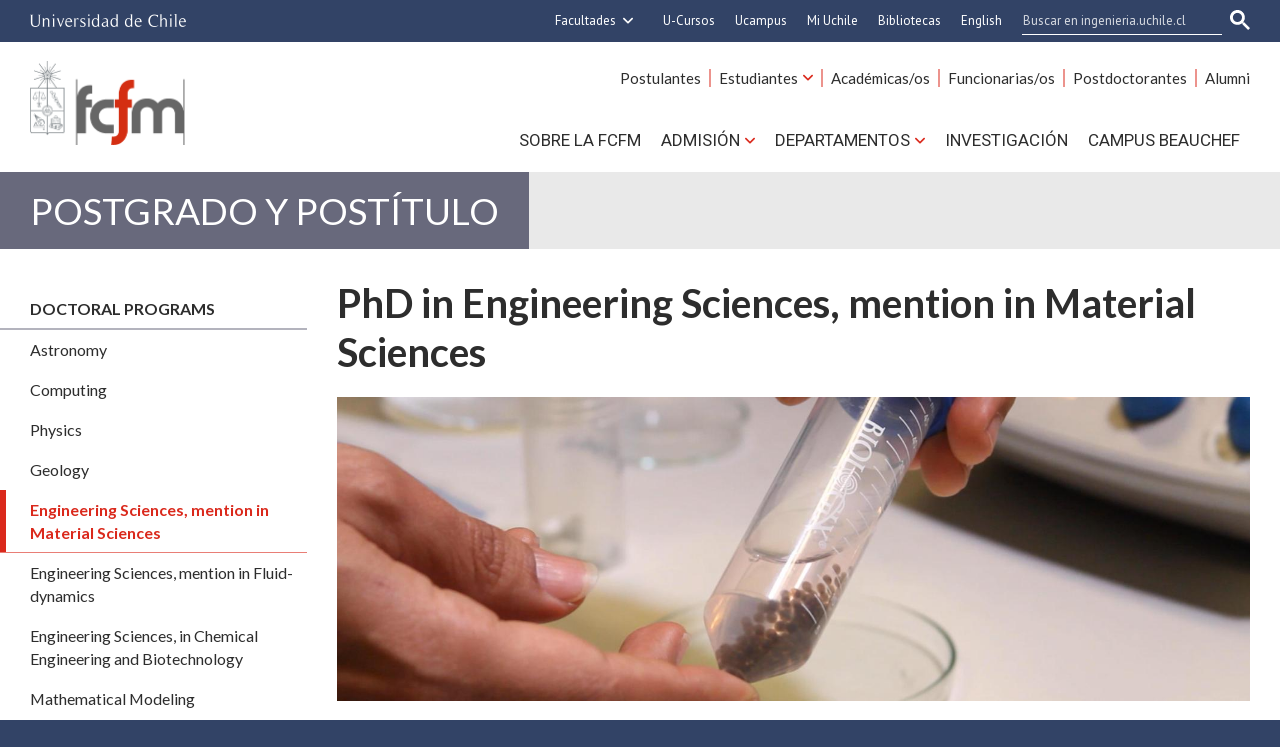

--- FILE ---
content_type: text/html; charset=utf-8
request_url: https://ingenieria.uchile.cl/postgrados/97548/engineering-sciences-mention-in-material-sciences
body_size: 9226
content:
<!DOCTYPE html>
<html xml:lang="en" lang="en" class="no-js">
<!-- cms:page content="website:/Ingenieria/plantillas/contenido" dialog="standard-templating-kit:pages/metadatos/metaPagina" -->
<!-- /cms:page -->
<head>
    <meta charset="UTF-8">
    <meta name="twitter:url" content="https://ingenieria.uchile.cl/postgrados/97548/engineering-sciences-mention-in-material-sciences">
    <meta property="og:url" content="https://ingenieria.uchile.cl/postgrados/97548/engineering-sciences-mention-in-material-sciences">
      <title>PhD in Engineering Sciences, mention in Material Sciences - Facultad de Ciencias Físicas y Matemáticas - Universidad de Chile</title>
      <meta name="twitter:title" content="PhD in Engineering Sciences, mention in Material Sciences - Facultad de Ciencias Físicas y Matemáticas - Universidad de Chile">
      <meta property="og:title" content="PhD in Engineering Sciences, mention in Material Sciences - Facultad de Ciencias Físicas y Matemáticas - Universidad de Chile">
    <meta property="og:image" content="https://ingenieria.uchile.cl/dam/jcr:5214aea0-2f90-4989-a3df-e27e04c44791/materiales.jpg">
  
  
      <meta name="description" content="PhD in Engineering Sciences, mention in Material Sciences at U. de Chile: cutting-edge research with state-of-the-art labs and networks.">
      <meta name="twitter:description" content="PhD in Engineering Sciences, mention in Material Sciences at U. de Chile: cutting-edge research with state-of-the-art labs and networks.">
      <meta property="og:description" content="PhD in Engineering Sciences, mention in Material Sciences at U. de Chile: cutting-edge research with state-of-the-art labs and networks.">
  
  
      <meta name="twitter:site" content="@uchile_beauchef">
      <link rel="canonical" href="https://uchile.cl/postgrados/97548/engineering-sciences-mention-in-material-sciences">
    <meta name="twitter:card" content="summary">


<!-- Google tag (gtag.js) -->
<script async src="https://www.googletagmanager.com/gtag/js?id=G-FRNDGQSWET"></script>
<script>
  window.dataLayer = window.dataLayer || [];
  function gtag(){dataLayer.push(arguments);}
  gtag('js', new Date());

  gtag('config', 'G-FRNDGQSWET');
</script>





<meta name="viewport" content="width=device-width, initial-scale=1"> 
<meta name="apple-mobile-web-app-title" content="Facultad de Ciencias Físicas y Matemáticas - Universidad de Chile">
<meta name="application-name" content="Facultad de Ciencias Físicas y Matemáticas - Universidad de Chile">
<meta name="msapplication-TileColor" content="#ffffff">
<meta name="msapplication-TileImage" content="/.resources/portal-uchile/mstile-150x150.png">
<meta name="theme-color" content="#004b93">

<link rel="icon" href="/.resources/portal-uchile/favicon.ico" sizes="32x32">
<link rel="icon" href="/.resources/portal-uchile/favicon.svg" type="image/svg+xml">
<link rel="apple-touch-icon" href="/.resources/portal-uchile/favicon/apple-touch-icon.png">

<link rel="preconnect" href="https://fonts.googleapis.com">
<link rel="preconnect" href="https://fonts.gstatic.com" crossorigin>
<link href="https://fonts.googleapis.com/css2?family=Bebas+Neue&family=Lato:ital,wght@0,100;0,300;0,400;0,700;0,900;1,100;1,300;1,400;1,700;1,900&family=Roboto:ital,wght@0,100..900;1,100..900&display=swap" rel="stylesheet">

<link rel="stylesheet" href="/.resources/portal-uchile/styles/jquery.fancybox.min.css">
<link rel="stylesheet" href="/.resources/portal-ingenieria/styles/main.css">

    <link rel="stylesheet" type="text/css" href="/.resources/uchile-recursos/addthis.css" media="screen">
    <link rel="stylesheet" type="text/css" href="/.resources/uchile-recursos/no-editor.css" media="screen">
</head>
<body>
<header>
	<!-- Barra UCHILE -->
	<div class="uchile__header">
		<div class="uchile__container">
			<a href="#content" title="Saltar al contenido" style="display: none" accesskey="s">Ir al contenido</a>
			<div class="uchile__left">
				<a tabindex="1" title="Universidad de Chile" href="https://uchile.cl/" target="_blank"><img src="/.resources/logos/barra-uchile.png" alt="Universidad de Chile"></a>
			</div>
			<a class="uchile__open-search" href="#;" title="Abrir buscador"><span class="ln-1"></span><span class="ln-2"></span><span class="ln-3"></span></a>
			<div class="uchile__search">
				<p>Buscador</p>
				<script async src="https://cse.google.com/cse.js?cx=015318462511296752778:c-vhhombi-s"></script>
				<div class="gcse-searchbox-only"></div>
			</div>
			<div class="uchile__right">
				<a tabindex="2" title="Otras facultades" href="#;" class="uchile__dropdown__btn">Facultades</a>
				<ul class="uchile__dropdown__links">
                	<li><a tabindex="-1" target="_blank" href="https://fau.uchile.cl" title="Facultad de Arquitectura y Urbanismo">Arquitectura y Urbanismo</a></li>
                	<li><a tabindex="-1" target="_blank" href="https://artes.uchile.cl" title="Facultad de Artes">Artes</a></li>
                	<li><a tabindex="-1" target="_blank" href="https://ciencias.uchile.cl" title="Facultad de Ciencias">Ciencias</a></li>
                	<li><a tabindex="-1" target="_blank" href="https://agronomia.uchile.cl" title="Facultad de Ciencias Agronómicas">Cs. Agronómicas</a></li>
                	<li><a tabindex="-1" target="_blank" href="https://ingenieria.uchile.cl" title="Facultad de Ciencias Físicas y Matemáticas">Cs. Físicas y Matemáticas</a></li>
                	<li><a tabindex="-1" target="_blank" href="https://forestal.uchile.cl" title="Facultad de Ciencias Forestales y de la Conservación de la Naturaleza">Cs. Forestales y Conservación</a></li>
                	<li><a tabindex="-1" target="_blank" href="https://quimica.uchile.cl" title="Facultad de Ciencias Químicas y Farmacéuticas">Cs. Químicas y Farmacéuticas</a></li>
                	<li><a tabindex="-1" target="_blank" href="https://facso.uchile.cl" title="Facultad de Ciencias Sociales">Cs. Sociales</a></li>
                	<li><a tabindex="-1" target="_blank" href="https://veterinaria.uchile.cl" title="Facultad de Ciencias Veterinarias y Pecuarias">Cs. Veterinarias y Pecuarias</a></li>
                	<li><a tabindex="-1" target="_blank" href="https://fcei.uchile.cl" title="Facultad de Comunicación e Imagen">Comunicación e Imagen</a></li>
                	<li><a tabindex="-1" target="_blank" href="https://derecho.uchile.cl" title="Facultad de Derecho">Derecho</a></li>
                	<li><a tabindex="-1" target="_blank" href="https://fen.uchile.cl" title="Facultad de Economía y Negocios">Economía y Negocios</a></li>
                	<li><a tabindex="-1" target="_blank" href="https://filosofia.uchile.cl" title="Facultad de Filosofía y Humanidades">Filosofía y Humanidades</a></li>
                	<li><a tabindex="-1" target="_blank" href="https://gobierno.uchile.cl" title="Facultad de Gobierno">Gobierno</a></li>
                	<li><a tabindex="-1" target="_blank" href="https://medicina.uchile.cl" title="Facultad de Medicina">Medicina</a></li>
                	<li><a tabindex="-1" target="_blank" href="https://odontologia.uchile.cl" title="Facultad de Odontología">Odontología</a></li>
                	<li><a tabindex="-1" target="_blank" href="https://ie.uchile.cl" title="Instituto de Estudios Avanzados en Educación">Estudios Avanzados en Educación</a></li>
                	<li><a tabindex="-1" target="_blank" href="https://iei.uchile.cl" title="Instituto de Estudios Internacionales">Estudios Internacionales</a></li>
                	<li><a tabindex="-1" target="_blank" href="https://inta.uchile.cl" title="Instituto de Nutrición y Tecnología de los Alimentos">Nutrición y Tecnología de Alimentos</a></li>
                	<li><a tabindex="-1" target="_blank" href="https://www.bachillerato.uchile.cl" title="Programa Académico de Bachillerato">Bachillerato</a></li>
                	<li><a tabindex="-1" target="_blank" href="https://www.redclinica.cl" title="Hospital Clínico Universidad de Chile">Hospital Clínico</a></li>
                </ul> 
                <a tabindex="3" title="Plataforma de apoyo a la docencia" href="https://www.u-cursos.cl/" target="_blank">U-Cursos</a>
                <a tabindex="4" title="Centro Tecnológico Ucampus" href="https://ucampus.uchile.cl" target="_blank">Ucampus</a>
                <a tabindex="5" title="Intranet de servicios personalizados" href="https://mi.uchile.cl/" target="_blank">Mi Uchile</a>
                <a tabindex="6" title="Información y bibliotecas" href="https://uchile.cl/bibliotecas" target="_blank">Bibliotecas</a>
				<a tabindex="7" title="English version" href="/english">English</a>
			</div>
		</div>
	</div>
	<!-- Logotipo + Canales -->
	<div class="header__banner">
		<div class="container">
			<a class="header__open-nav" href="#;" title="Abrir navegador"><span class="ln-1"></span><span class="ln-2"></span><span class="ln-3"></span><span class="txt">MENÚ</span></a>
			<a class="header__logo" href="/" accesskey="1"><img src="/.resources/portal-ingenieria/images/fcfm.png" alt="Facultad de Ciencias Físicas y Matemáticas - Universidad de Chile"></a>
		</div>
	</div>
	<!-- Menu principal -->
	<nav class="header__nav">
		<div class="container">
			<ul class="header__links">
				<li><a href="/carreras" title="Información y servicios para postulantes">Postulantes</a></li>
				<li><a href="javascript:void(0)" title="Información y servicios para estudiantes" class="header__links-drop">Estudiantes</a>
					<ul class="header__links-dropdown">
						<li><a tabindex="-1" href="/escuela" title="Escuela de Ingeniería y Ciencias de la FCFM">Pregrado</a></li>
						<li><a tabindex="-1" href="/postgrados" title="Programa de Postgrado">Postgrado</a></li>
						<li><a tabindex="-1" href="/educacion-continua" title="Programa de Educación Continua">Educación Continua</a></li>
					</ul>
				</li>
				<li><a href="/academicos" title="Información y servicios para académicas y académicos">Académicas/os</a></li>
				<li><a href="/funcionarios" title="Información y servicios para funcionarias y funcionarias">Funcionarias/os</a></li>
				<li><a href="/postdoctorantes" title="Información y servicios investigadores postdoctorales">Postdoctorantes</a></li>
				<li><a href="/egresados" title="Alumni FCFM">Alumni</a></li>
			</ul>

			<ul class="header__nav-menu">
				<li><a href="/sobre-la-fcfm" title="Sobre la FCFM">Sobre la FCFM</a></li>
				<li>
					<a href="/admision" title="Admisión" class="header__nav-dropAdmi">Admisión</a>
					<ul class="header__nav-dropdownAdmi">
						<li><a tabindex="-1" href="/carreras" title="Carreras y licenciaturas">Carreras y Licenciaturas</a></li>
						<li><a tabindex="-1" href="/postgrados" title="Programas de postgrado">Programas de Postgrado</a></li>
						<li><a tabindex="-1" href="/educacion-continua" title="Programas de Educación Continua">Programas de Educación Continua</a></li>
					</ul>
				</li>
				<li>
					<a href="javascript:void(0)" title="Departamentos" class="header__nav-dropDepa">Departamentos</a>
					<ul class="header__nav-dropdownDepa">
						<li><a tabindex="-1" target="_blank" href="https://das.uchile.cl/" title="Departamento de Astronomía">Astronomía</a></li>
						<li><a tabindex="-1" target="_blank" href="https://dcc.uchile.cl/" title="Departamento de Ciencias de la Computación">Ciencias de la Computación</a></li>
						<li><a tabindex="-1" target="_blank" href="https://dfi.uchile.cl/" title="Departamento de Física">Física</a></li>
						<li><a tabindex="-1" target="_blank" href="http://dgf.uchile.cl/" title="Departamento de Geofísica">Geofísica</a></li>
						<li><a tabindex="-1" target="_blank" href="https://geologia.uchile.cl/" title="Departamento de Geología">Geología</a></li>
						<li><a tabindex="-1" target="_blank" href="https://ingcivil.uchile.cl/" title="Departamento de Ingeniería Civil">Ingeniería Civil</a></li>
						<li><a tabindex="-1" target="_blank" href="https://minas.uchile.cl/" title="Departamento de Ingeniería de Minas">Ingeniería de Minas</a></li>
						<li><a tabindex="-1" target="_blank" href="https://www.die.cl/" title="Departamento de Ingeniería Eléctrica">Ingeniería Eléctrica</a></li>
						<li><a tabindex="-1" target="_blank" href="https://www.dii.uchile.cl/" title="Departamento de Ingeniería Industrial">Ingeniería Industrial</a></li>
						<li><a tabindex="-1" target="_blank" href="http://www.dim.uchile.cl/" title="Departamento de Ingeniería Matemática">Ingeniería Matemática</a></li>
						<li><a tabindex="-1" target="_blank" href="https://dimec.uchile.cl/" title="Departamento de Ingeniería Mecánica">Ingeniería Mecánica</a></li>
						<li><a tabindex="-1" target="_blank" href="https://diqbm.uchile.cl/" title="Departamento de Ingeniería Química, Biotecnología y Materiales">Ingeniería Química, Biotecnología y Materiales</a></li>
					</ul>
				</li>
				<li><a href="/investigacion" title="Investigación">Investigación</a></li>
				<li><a href="/campus-beauchef" title="Campus BEAUCHEF">Campus BEAUCHEF</a></li>
			</ul>
	    </div>
	</nav>
</header>

<!-- cms:page content="website:/Ingenieria/plantillas/contenido" -->
<!-- /cms:page -->

<section class="ingenieria fcfm content mainPostgrados interior" id="content">
	<!-- div class="content__header"><ul class="item_breadcrumb">
	<li class="bc_inicio">
        <a href="/"> Inicio</a>
        <span class="separador"> </span>
    </li>
    <li class="breadcrumb_item_final">
                        <a href="/postgrados">Postgrado y Postítulo</a>
                        <span class="separador"> </span>
    </li>
</ul>
</div -->
	<div class="content__header"><a href="/postgrados" itemprop="url">Postgrado y Postítulo</a></div>
	<!--/ header -->
	<div class="content__wrap" itemscope itemtype="http://schema.org/CollegeOrUniversity">
	    <div class="content__mobile"></div>
	    <!--/ mobile aside -->
		<aside class="content__aside"><div class="mod mod_nav nav1">



        <a class="mod__title" href="/postgrados/doctoral-programs">Doctoral programs</a>


            <h3 class="mod__subtitle">Engineering Sciences, mention in Material Sciences</h3>


    <div class="mod__body">
      <ul class="mod__list">
                <li class="mod__item">
                  <a class="mod__link" href="/postgrados/97546/astronomy">Astronomy </a>
                </li>
                <li class="mod__item">
                  <a class="mod__link" href="/postgrados/97357/computing">Computing</a>
                </li>
                <li class="mod__item">
                  <a class="mod__link" href="/postgrados/97356/physics">Physics </a>
                </li>
                <li class="mod__item">
                  <a class="mod__link" href="/postgrados/97547/geology">Geology </a>
                </li>
                <li class="mod__item mod__item_active">Engineering Sciences, mention in Material Sciences</li>
                <li class="mod__item">
                  <a class="mod__link" href="/postgrados/97354/engineering-sciences-mention-in-fluid-dynamics">Engineering Sciences, mention in Fluid-dynamics </a>
                </li>
                <li class="mod__item">
                  <a class="mod__link" href="/postgrados/97353/engineering-sciences-in-chemical-engineering-and-biotechnology">Engineering Sciences,  in Chemical Engineering and Biotechnology </a>
                </li>
                <li class="mod__item">
                  <a class="mod__link" href="/postgrados/97549/mathematical-modeling">Mathematical Modeling</a>
                </li>
                <li class="mod__item">
                  <a class="mod__link" href="/postgrados/96952/mining-engineering">Mining Engineering</a>
                </li>
                <li class="mod__item">
                  <a class="mod__link" href="/postgrados/97358/electrical-engineering">Electrical Engineering </a>
                </li>
                <li class="mod__item">
                  <a class="mod__link" href="/postgrados/97551/engineering-systems">Engineering Systems </a>
                </li>
      </ul>
    </div>


</div>
</aside>
		<!--/ aside -->
		<div class="content__main">
			<h1 class="content__title" itemprop="headline">PhD in Engineering Sciences, mention in Material Sciences</h1>
			<div class="content__image" itemprop="image">





<figure class="template__main-img">
  
    <a href="https://portaluchile.uchile.cl//.imaging/default/dam/imagenes/Ingenieria/imagenes-postgrado/materiales.jpg0/jcr:content.jpg" data-fancybox="gallery" data-caption="">
        <img itemprop="image" src="https://portaluchile.uchile.cl//.imaging/default/dam/imagenes/Ingenieria/imagenes-postgrado/materiales.jpg0/jcr:content.jpg" alt="Doctorado en Ciencias de la Ingeniería, mención Ciencias de los Materiales" class="img-responsive center-block op4 ">
    </a>
  
    
</figure>

</div>
			<!--/ image -->
			<div class="tab__list" role="tablist">
		        <a data-toggle="tab" href="#descripcion" role="tab" class="active" onclick="gtag('event', 'tab_click_descripcion', {tab_name: 'tab_descripcion'});">Presentación</a>
                <a data-toggle="tab" href="#planestudio" role="tab" onclick="gtag('event', 'tab_click_planestudio', {tab_name: 'tab_planestudio'});">Plan de estudios</a>
                <a data-toggle="tab" href="#requisitos" role="tab" onclick="gtag('event', 'tab_click_requisitos', {tab_name: 'tab_requisitos'});">Requisitos de admisión</a>
                <a data-toggle="tab" href="#postulaciones" role="tab" onclick="gtag('event', 'tab_click_postulaciones', {tab_name: 'tab_postulaciones'});">Postulaciones</a>
			</div>
			<!--/ tab__list -->
			<div id="descripcion" class="tab__item active" role="tabpanel">
				<div class="postgradosDescripcion">
					<div class="content__data">
						<div class="data__info">
							<h4>Informaciones</h4>
							<ul class="data__info-list">
								  
								<li class="data__info-name" itemprop="name">Prof. Mónica Soler</li>
								 
								<li class="data__info-phone" itemprop="telephone">+562 29784688</li>
								 
								<li class="data__info-email" itemprop="email"><a href="mailto:msoler@ing.uchile.cl">msoler@ing.uchile.cl</a></li>
								 
								<li class="data__info-address" itemprop="address">Av. Beauchef 851, Santiago. 5º piso, torre sur-poniente</li>
								 
							</ul>
						</div>
						<!--/ data__info -->
						<div class="data__card">
							<div class="card__row">
								<h3>Grado académico</h3>
								<div class="card__col">PhD in Engineering Sciences, mention in Material Sciences</div>
							</div>
							<div class="card__row">
								<h3>Área del conocimiento</h3>
								<div class="card__col">
									  
									<span>Ciencias Naturales y Matemáticas</span>
								</div>
							</div>
							<!-- REVISAR -->
							<!--/ REVISAR -->
							<!-- REVISAR -->
							<!--/ REVISAR -->
 
							<div class="card__row">
								<h3>Facultad o Instituto</h3>
								<div class="card__col">
									  
									<span itemprop="organizer">U. de Chile</span>
								</div>
							</div>
							 
							<div class="card__row">
								<h3>N° de Decreto</h3>
								<div class="card__col">DU N°003947 del 2019</div>
							</div>
							 
							<div class="card__row">
								<h3>Acreditación</h3>
								<div class="card__col">DU N°003947 del 2019</div>
							</div>
							 
							<div class="card__row">
								<h3>Coordinador/a</h3>
								<div class="card__col">
									  
									<span>Prof. Mónica Soler <br>msoler@ing.uchile.cl</span>
									 
								</div>
							</div>
							<!-- FECHAS POSTULACIONES -->
							  
							<!--/ FECHAS POSTULACIONES -->
 
							<div class="card__row">
								<h3>Valor</h3>
								<div class="card__col">
									  
									<span itemprop="price">100 UF semestral</span>
									 
								</div>
							</div>
							<!--/ REVISAR -->
 							<!--/ REVISAR -->
						</div>
						<!--/ data__card -->
					</div>
					<!--/ data -->
					<div class="content__related">
						<div class="related__images">





<figure class="template__main-img">
  
    <a href="https://portaluchile.uchile.cl//.imaging/default/dam/imagenes/Ingenieria/imagenes-postgrado/materiales.jpg0/jcr:content.jpg" data-fancybox="gallery" data-caption="">
        <img itemprop="image" src="https://portaluchile.uchile.cl//.imaging/default/dam/imagenes/Ingenieria/imagenes-postgrado/materiales.jpg0/jcr:content.jpg" alt="Doctorado en Ciencias de la Ingeniería, mención Ciencias de los Materiales" class="img-responsive center-block op4 ">
    </a>
  
    
</figure>

</div>
						<ul class="related__links">    <h4>Enlaces relacionados</h4>
<li><a href="http://ingenieria.uchile.cl/postgrado-y-postitulo/doctorados/facultad-de-ciencias-fisicas-y-matematicas/8960/claustro-academico" target="_blank">Claustro académico</a></li>
<li><a href="https://ucampus.uchile.cl/m/fcfm_postgrado_postulacion/" target="_blank">Solicitud de admisión</a></li>
</ul>
						<ul class="related__attachments">    <h4>Documentos adjuntos</h4>
<li>


      <a href="/dam/jcr:a4e0e107-20ba-4f3a-868f-98f49d3d2570/doctoradocs.de-los-materiales.doc">Decreto (doc) <em>(DOC, 45 KB)</em></a>
</li>
</ul>
					</div>
					<!--/ related -->
					<div class="content__description" itemprop="description">
<p>The aim of this program is to educate the highest-level graduates to develop scientific and technological research to make original contributions to knowledge and new technology in the Material Science field. This PhD program has a select number of researchers and state-of-the-art experimental equipment to materials characterization and analysis lab, such as: transmission electron microscopy, XPS and X-ray diffraction, among others. Results of this labs productive work have reached national and international recognition.<br /><br />In addition, this program takes part in the "National Network of PhD in Material Sciences", which is also part of University of Santiago and Pontificia Universidad Cat&oacute;lica. Its development has built links which permit to strengthen student&rsquo;s training and their research development, due to more offered programs, labs and advanced seminars, and facilitating access to other techniques and equipment available in this network.<br /><br />Graduates from this program are able to hold leadership positions, as a highly qualified expert, in Productive Sectors and Research and Development Centers, for public and private sectors, and also as high-level Academics, working in the country or abroad.<br /><br />&nbsp;</p>
<h6 style="display: none;">English</h6>
<p class="idioma-paralelo" style="display: none;"><a href="http://ingenieria.uchile.cl/postgrados/6290/ciencias-de-la-ingenieria-mencion-ciencias-de-los-materiales">espa&ntilde;ol</a></p>						<!-- REVISAR -->
						<!--/ REVISAR -->
					</div>
				</div>
			</div>
			<!--/ descripcion -->
			<div id="planestudio" class="tab__item" role="tabpanel">
				<div class="content__description" itemprop="description"></div>
			</div>
			<!--/ planestudio -->
			<div id="requisitos" class="tab__item" role="tabpanel">
				<div class="content__description" itemprop="description"><p>Students wishing to apply for Doctoral programs offered by the Faculty of Physical and Mathematical Sciences, University of Chile must have a bachelor or master degree in a similar area, granted by a national or international university certifying a solid background in the specific area of the doctoral program. The Academic Committee of the program will review each application taking into account all the required background.</p>
<p>Applicants have to submit all their educational records at the moment of application. Some of them are:</p>
<ul style="text-align: justify;">
<li>Curriculum Vitae</li>
<li>Application Form</li>
<li>Transcript of records of the previous courses and their programs in case they come from other national or international universities.</li>
<li>Bachelor's or master's diploma</li>
<li>A letter of intention, and at least two letters of recommendation.</li>
</ul></div>
			</div>
			<!--/ requisitos -->
			<div id="postulaciones" class="tab__item" role="tabpanel">
				<div class="content__description" itemprop="description"></div>
			</div>
			<!--/ postulaciones -->
		</div>
		<!--/ main -->
		<div class="content__tools"><div id="herramientas">
    <div class="subir"><a href="#" title="Subir">Subir</a></div>
        <div id="herramientas-redes">
            <div class="herramientas-redes_compartir">
                                    <div class="compartir-texto">Compartir:</div>
                    <div class="url_corta" id="url_corta">https://uchile.cl/i97548</div>
                    <div class="texto_compartir" id="d_clip_container" style="position:relative;">
                    <span id="d_clip_button" class="d_clip_button" data-clipboard-target="#url_corta">Copiar</span>
                    </div>
                
          </div>
          <div class="herramientas-redes_email">                 
          </div>
          <div class="herramientas-redes_addthis">

                        
<ul class="compartir-contenidos uno">
    <li><a href="https://twitter.com/intent/tweet?text=PhD in Engineering Sciences, mention in Material Sciences&url=http://uchile.cl/i97548&via=uchile" target="_blank">
        <svg xmlns="http://www.w3.org/2000/svg" fill="white" style="width: 26px; height: 17px;" class="at-icon-twitter" viewBox="0 0 32 32">
            <title>Compartir vía X</title>
            <path xmlns="http://www.w3.org/2000/svg" d="M.08,0,13.21,17.55,0,31.82H3L14.54,19.33l9.34,12.49H34L20.13,13.28,32.43,0h-3L18.81,11.51,10.2,0ZM4.45,2.19H9.1L29.63,29.63H25Z"/>
        </svg>X</a>
    </li>
    
    <li><a href="https://web.facebook.com/sharer.php?s=100&p[title]=PhD in Engineering Sciences, mention in Material Sciences&p[summary]=&p[url]=http://uchile.cl/i97548&p[images][0]=&_rdc=1&_rdr" target="_blank">
        <svg xmlns="http://www.w3.org/2000/svg" fill="white" style="width: 26px; height: 26px;" class="at-icon-facebook" viewBox="0 0 32 32">
            <title>Compartir vía Facebook</title>
            <path d="M22 5.16c-.406-.054-1.806-.16-3.43-.16-3.4 0-5.733 1.825-5.733 5.17v2.882H9v3.913h3.837V27h4.604V16.965h3.823l.587-3.913h-4.41v-2.5c0-1.123.347-1.903 2.198-1.903H22V5.16z" fill-rule="evenodd"></path>
        </svg>Facebook</a>
    </li>
    
    <li><a href="https://www.linkedin.com/shareArticle?mini=true&amp;url=http://uchile.cl/i97548" target="_blank">
        <svg xmlns="http://www.w3.org/2000/svg" width="18" height="18" fill="white" class="bi bi-linkedin" viewBox="0 0 16 16">
            <title>Compartir por LinkedIn</title>
            <path d="M0 1.146C0 .513.526 0 1.175 0h13.65C15.474 0 16 .513 16 1.146v13.708c0 .633-.526 1.146-1.175 1.146H1.175C.526 16 0 15.487 0 14.854V1.146zm4.943 12.248V6.169H2.542v7.225h2.401zm-1.2-8.212c.837 0 1.358-.554 1.358-1.248-.015-.709-.52-1.248-1.342-1.248-.822 0-1.359.54-1.359 1.248 0 .694.521 1.248 1.327 1.248h.016zm4.908 8.212V9.359c0-.216.016-.432.08-.586.173-.431.568-.878 1.232-.878.869 0 1.216.662 1.216 1.634v3.865h2.401V9.25c0-2.22-1.184-3.252-2.764-3.252-1.274 0-1.845.7-2.165 1.193v.025h-.016a5.54 5.54 0 0 1 .016-.025V6.169h-2.4c.03.678 0 7.225 0 7.225h2.4z"></path>
        </svg>LinkedIn</a>
    </li>
    
    <li><a href="https://api.whatsapp.com/send?text= PhD in Engineering Sciences, mention in Material Sciences%20http://uchile.cl/i97548" target="_blank">
        <svg xmlns="http://www.w3.org/2000/svg" width="20" height="20" fill="white" class="bi bi-whatsapp" viewBox="0 0 16 16">
            <title>Compartir por WhatsApp</title>
            <path d="M13.601 2.326A7.854 7.854 0 0 0 7.994 0C3.627 0 .068 3.558.064 7.926c0 1.399.366 2.76 1.057 3.965L0 16l4.204-1.102a7.933 7.933 0 0 0 3.79.965h.004c4.368 0 7.926-3.558 7.93-7.93A7.898 7.898 0 0 0 13.6 2.326zM7.994 14.521a6.573 6.573 0 0 1-3.356-.92l-.24-.144-2.494.654.666-2.433-.156-.251a6.56 6.56 0 0 1-1.007-3.505c0-3.626 2.957-6.584 6.591-6.584a6.56 6.56 0 0 1 4.66 1.931 6.557 6.557 0 0 1 1.928 4.66c-.004 3.639-2.961 6.592-6.592 6.592zm3.615-4.934c-.197-.099-1.17-.578-1.353-.646-.182-.065-.315-.099-.445.099-.133.197-.513.646-.627.775-.114.133-.232.148-.43.05-.197-.1-.836-.308-1.592-.985-.59-.525-.985-1.175-1.103-1.372-.114-.198-.011-.304.088-.403.087-.088.197-.232.296-.346.1-.114.133-.198.198-.33.065-.134.034-.248-.015-.347-.05-.099-.445-1.076-.612-1.47-.16-.389-.323-.335-.445-.34-.114-.007-.247-.007-.38-.007a.729.729 0 0 0-.529.247c-.182.198-.691.677-.691 1.654 0 .977.71 1.916.81 2.049.098.133 1.394 2.132 3.383 2.992.47.205.84.326 1.129.418.475.152.904.129 1.246.08.38-.058 1.171-.48 1.338-.943.164-.464.164-.86.114-.943-.049-.084-.182-.133-.38-.232z"/>
        </svg>WhatsApp</a>
    </li>
</ul>
        </div>
    </div>
</div></div>
		<!--/ tools -->
	</div>
	<!--/ wrap -->
</section>
<!--/ content -->

<footer>
    <div class="container">
        <ul class="footer__nav">
            <li><a href="/escuela" title="Escuela de Ingeniería y Ciencias">Escuela de Ingeniería y Ciencias</a></li>
            <li><a href="/escuela-postgrado" title="Escuela de Postgrado y Educación Continua">Escuela de Postgrado y Educación Continua</a></li>
            <li><a href="/extension" title="Vinculación">Vinculación</a></li>
            <li><a href="/internacional" title="Internacional">Internacional</a></li>
            <li><a href="/sustentabilidad" title="Sustentabilidad">Sustentabilidad</a></li>
            <li><a href="/biblioteca" title="Biblioteca">Biblioteca</a></li>
        </ul>
        <div class="footer__columns">
            <div class="footer__text">
                <p><strong>Facultad de Ciencias Físicas y Matemáticas</strong></p>
                <p>Universidad de Chile</p>
                <address>Beauchef 850, Santiago</address>
                <p><a href="mailto:contacto@fcfm.uchile.cl" title="Correo de contacto" target="_blank">contacto@fcfm.uchile.cl</a></p>
            </div>
            <div class="footer__social">
                <a class="facebook" href="https://www.facebook.com/ingenieria.uchile" target="_blank" title="Facebook"><i class="i-facebook"></i></a>
                <a class="instagram" href="https://www.instagram.com/fcfm_uchile?igsh=bDZoejVpc3JqanZq" target="_blank" title="Instagram"><i class="i-instagram"></i></a>
                <a class="linkedin" href="https://www.linkedin.com/company/facultad-de-ciencias-f%C3%ADsicas-y-matematicas-uchile/" target="_blank" title="LinkedIn"><i class="i-linkedin"></i></a>
                <a class="twitter" href="https://x.com/uchile_beauchef" target="_blank" title="X"><i class="i-twitter"></i></a>
                <a class="youtube" href="https://www.youtube.com/c/FCFMUChileTV" target="_blank" title="YouTube"><i class="i-youtube"></i></a>
            </div>
            <div class="footer__links">
                <ul>
                    <li><a href="/admision" title="Ir a admisión">Admisión</a></li>
                    <li><a href="/noticias-facultad" title="Ir a noticias" accesskey="2">Noticias</a></li>
                    <li><a href="/agenda" title="Ver actividades">Agenda</a></li>
                    <li><a href="/fotos" title="Ver galerías de fotos">Galerías de fotos</a></li>
                    <li><a href="/videos" title="Ver videos">Videos</a></li>
                    <li><a href="/prensa/subdireccion-de-comunicaciones" title="Prensa">Prensa</a></li>
                    <li><a href="https://www.edv.uchile.cl/" target="_blank" title="Escuela de Verano">Escuela de Verano</a></li>
                    <li><a href="https://tiendabeauchef.ing.uchile.cl/" target="_blank" title="Ir a tienda Beauchef">Tienda Beauchef</a></li>
                    <li><a href="/campus-beauchef/ubicacion-y-mapas/como-llegar" title="¿Cómo llegar?">Cómo llegar</a></li>
                    <li><a href="/sobre-la-fcfm/servicios/contacto" title="Ir a contactos">Contacto</a></li>
                    <li><a href="https://ucampus.uchile.cl/m/guia_telefonica/?filtro=fcfm" target="_blank" title="Guía telefónica">Guía telefónica</a></li>
                </ul>
            </div>
            <div class="footer__acreditacion">
            <a href="https://uchile.cl/i87289">
                <img src="/.resources/portal-uchile/images/acreditacion_footer.svg" alt="Universidad de Chile acreditada, nivel de excelencia en todas las áreas. Hasta diciembre de 2032 - Comisión Nacional de Acreditación CNCA" width="100%">
                <!--<p><strong>U. de Chile acreditada por el máximo periodo</strong></p>
                <p>Gestión institucional<br>
                    Docencia de pregrado<br>
                    Investigación<br>
                    Vinculación con el medio<br>
                    Docencia de postgrado</p>
                <div class="footer__acreditacion-legal">
                    <figure><img src="/.resources/portal-ingenieria/images/logo-cna.svg" alt="Comisión Nacional de Acreditación CNCA - Chile"></figure>
                    <div class="acreditacion">
                        <div class="acreditacion-anios"><span>7</span> años</div>
                        <div class="acreditacion-txt">
                            <span>Dic 2018 - Dic 2025</span>
                        </div>
                    </div>
                </div>-->
            </a>
            </div>
        </div>
        <div class="footer__credit">
            <p title="Desarrollado por">Desarrollado por 
                <a href="https://uchile.cl/sisib" target="_blank" title="Dirección de Servicios de Información y Bibliotecas - SISIB">SISIB</a> y 
                <a href="https://uchile.cl/vti" target="_blank" title="Vicerrectoría de Tecnologías de la Información - VTI">VTI</a>, 
                <a href="https://uchile.cl/" target="_blank" title="Universidad de Chile">U. de Chile</a>, junto a 
                <a href="/extension/quienes-somos/subdirecciones/subdireccion-de-comunicaciones" title="Subdirección de Comunicaciones FCFM">Subdirección de Comunicaciones FCFM</a> | 
                <a href="/sobre-la-fcfm/servicios/mapa-del-sitio" title="Mapa del sitio" accesskey="3">Mapa del sitio</a> |
                <a href="/sobre-la-fcfm/servicios/politica-de-privacidad-de-la-informacion-y-datos-personales" title="Política de privacidad">Privacidad</a>
            </p>
        </div>
    </div>
</footer>


<script src="https://ajax.googleapis.com/ajax/libs/jquery/3.6.0/jquery.min.js"></script>
<script src="/.resources/portal-uchile/scripts/vendor.js"></script>
<script src="/.resources/portal-uchile/scripts/jquery.quicksearch.js"></script>
<script src="/.resources/portal-uchile/scripts/jquery.fancybox.min.js"></script>
<script src="/.resources/portal-ingenieria/scripts/slick.min.js"></script>
<script src="/.resources/portal-ingenieria/scripts/appear.min.js"></script>
<script src="/.resources/portal-ingenieria/scripts/main10.js"></script>


    <script src="/.resources/uchile-recursos/no-editor.js"></script>

</body>
</html>
